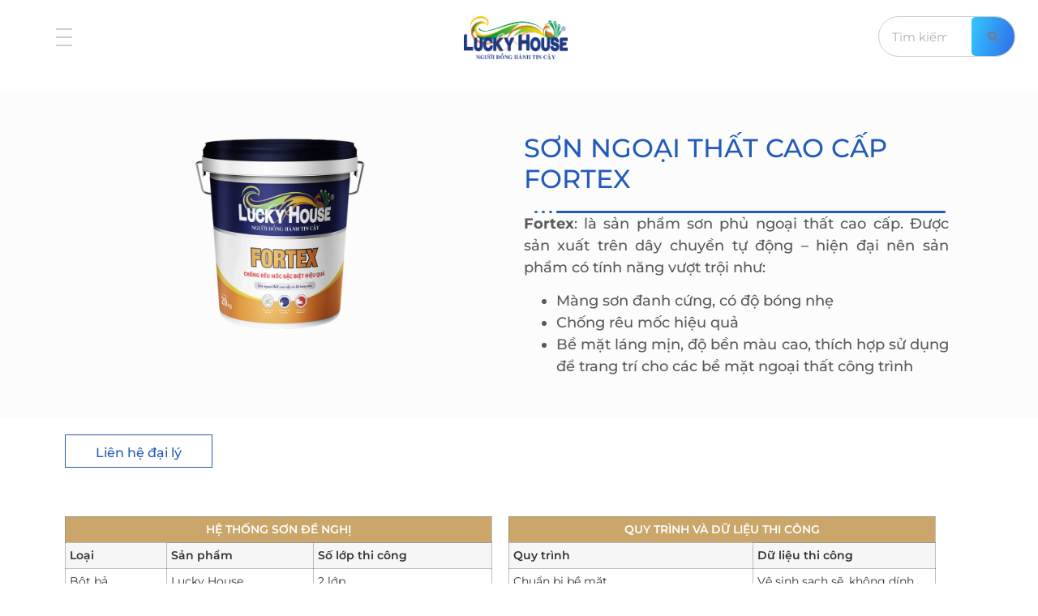

--- FILE ---
content_type: text/css
request_url: https://luckyhousegroup.com/wp-content/cache/min/1/wp-content/plugins/listdom/assets/css/personalized.css?ver=1769165795
body_size: 1620
content:
:root{--listdom-main-gbg1:#33c6ff;--listdom-gap-tiny:1px;--listdom-gap-small:2px;--listdom-gap-compact:4px;--listdom-gap:8px;--listdom-gap-wide:16px;--listdom-gap-large:32px;--listdom-gap-huge:64px;--listdom-primary-button-bg:#33c6ff;--listdom-primary-button-bg-2:#306be6;--listdom-primary-button-text:#ffffff;--listdom-primary-button-hover-bg:#306be6;--listdom-primary-button-hover-bg-2:#306be6;--listdom-primary-button-hover-text:#ffffff;--listdom-primary-button-padding:6px 20px 6px 20px;--listdom-primary-button-border:0px 0px 0px 0px;--listdom-primary-button-border-style:none;--listdom-primary-button-border-color:none;--listdom-primary-button-border-hover:0px 0px 0px 0px;--listdom-primary-button-border-hover-style:none;--listdom-primary-button-border-hover-color:none;--listdom-primary-button-border-radius:5px;--listdom-primary-button-hover-border-radius:5px;--listdom-primary-button-font-family:inherit;--listdom-primary-button-font-weight:inherit;--listdom-primary-button-text-align:center;--listdom-primary-button-font-size:15px;--listdom-primary-button-line-height:32px;--listdom-search-button-bg:#33c6ff;--listdom-search-button-bg-2:#306be6;--listdom-search-button-text:#ffffff;--listdom-search-button-hover-bg:#306be6;--listdom-search-button-hover-bg-2:#306be6;--listdom-search-button-hover-text:#ffffff;--listdom-search-button-padding:9px 20px 9px 20px;--listdom-search-button-border:0px 0px 0px 0px;--listdom-search-button-border-style:none;--listdom-search-button-border-color:none;--listdom-search-button-border-hover:0px 0px 0px 0px;--listdom-search-button-border-hover-style:none;--listdom-search-button-border-hover-color:none;--listdom-search-button-border-radius:5px;--listdom-search-button-hover-border-radius:5px;--listdom-search-button-font-family:inherit;--listdom-search-button-font-weight:inherit;--listdom-search-button-text-align:center;--listdom-search-button-font-size:15px;--listdom-search-button-line-height:32px;--listdom-pagination-button-bg:#e6f7ff;--listdom-pagination-button-bg-2:#e6f7ff;--listdom-pagination-button-text:#0ab0fe;--listdom-pagination-button-hover-bg:#306be6;--listdom-pagination-button-hover-bg-2:#306be6;--listdom-pagination-button-hover-text:#fff;--listdom-pagination-button-padding:6px 20px 6px 20px;--listdom-pagination-button-border:1px 1px 1px 1px;--listdom-pagination-button-border-style:solid;--listdom-pagination-button-border-color:#bceaff;--listdom-pagination-button-border-hover:1px 1px 1px 1px;--listdom-pagination-button-border-hover-style:solid;--listdom-pagination-button-border-hover-color:#bceaff;--listdom-pagination-button-border-radius:4px;--listdom-pagination-button-hover-border-radius:4px;--listdom-pagination-button-font-family:inherit;--listdom-pagination-button-font-weight:inherit;--listdom-pagination-button-text-align:center;--listdom-pagination-button-font-size:15px;--listdom-pagination-button-line-height:32px;--listdom-secondary-button-bg:#e6f7ff;--listdom-secondary-button-bg-2:#e6f7ff;--listdom-secondary-button-text:#0ab0fe;--listdom-secondary-button-hover-bg:#306be6;--listdom-secondary-button-hover-bg-2:#306be6;--listdom-secondary-button-hover-text:#fff;--listdom-secondary-button-padding:6px 20px 6px 20px;--listdom-secondary-button-border:1px 1px 1px 1px;--listdom-secondary-button-border-style:solid;--listdom-secondary-button-border-color:#bceaff;--listdom-secondary-button-border-hover:1px 1px 1px 1px;--listdom-secondary-button-border-hover-style:solid;--listdom-secondary-button-border-hover-color:#bceaff;--listdom-secondary-button-border-radius:4px;--listdom-secondary-button-hover-border-radius:4px;--listdom-secondary-button-font-family:inherit;--listdom-secondary-button-font-weight:inherit;--listdom-secondary-button-text-align:center;--listdom-secondary-button-font-size:15px;--listdom-secondary-button-line-height:32px;--listdom-solid-button-bg:#33c6ff;--listdom-solid-button-bg-2:#33c6ff;--listdom-solid-button-text:#fff;--listdom-solid-button-hover-bg:#29a6e1;--listdom-solid-button-hover-bg-2:#29a6e1;--listdom-solid-button-hover-text:#eee;--listdom-solid-button-padding:6px 20px 6px 20px;--listdom-solid-button-border:0px 0px 0px 0px;--listdom-solid-button-border-style:none;--listdom-solid-button-border-color:transparent;--listdom-solid-button-border-hover:0px 0px 0px 0px;--listdom-solid-button-border-hover-style:none;--listdom-solid-button-border-hover-color:transparent;--listdom-solid-button-border-radius:4px;--listdom-solid-button-hover-border-radius:4px;--listdom-solid-button-font-family:inherit;--listdom-solid-button-font-weight:inherit;--listdom-solid-button-text-align:center;--listdom-solid-button-font-size:15px;--listdom-solid-button-line-height:32px;--listdom-form-input-bg-color:#ffffff;--listdom-form-input-text-color:#000000;--listdom-form-input-border-width:1px 1px 1px 1px;--listdom-form-input-border-style:solid;--listdom-form-input-border-color:#D8D8D8;--listdom-form-input-placeholder-text-color:#a4a8b5;--listdom-form-input-focus-border-width:1px 1px 1px 1px;--listdom-form-input-focus-border-style:solid;--listdom-form-input-focus-border-color:#306be6;--listdom-form-input-focus-bg-color:#ffffff;--listdom-form-input-radius:10px;--listdom-form-input-focus-radius:10px;--listdom-form-input-font-family:inherit;--listdom-form-input-font-weight:inherit;--listdom-form-input-text-align:inherit;--listdom-form-input-font-size:12px;--listdom-form-input-line-height:26px;--listdom-search-form-bg-color:#ffffff;--listdom-search-form-input-bg-color:#ffffff;--listdom-search-form-input-text-color:#000000;--listdom-search-form-input-border-width:1px 1px 1px 1px;--listdom-search-form-input-border-style:solid;--listdom-search-form-input-border-color:#D8D8D8;--listdom-search-form-input-placeholder-text-color:#a4a8b5;--listdom-search-form-input-focus-border-width:1px 1px 1px 1px;--listdom-search-form-input-focus-border-style:solid;--listdom-search-form-input-focus-border-color:#306be6;--listdom-search-form-input-focus-bg-color:#ffffff;--listdom-search-form-input-radius:10px;--listdom-search-form-input-focus-radius:10px;--listdom-search-form-input-icons-color:#33c6ff;--listdom-search-form-input-font-family:inherit;--listdom-search-form-input-font-weight:inherit;--listdom-search-form-input-text-align:inherit;--listdom-search-form-input-font-size:12px;--listdom-search-form-input-line-height:26px;--listdom-cloud-widget-bg-color:#dadadb;--listdom-cloud-widget-text-color:#3b3b3b;--listdom-cloud-widget-hover-bg-color:#dadadb;--listdom-cloud-widget-text-hover-color:#33c6ff;--listdom-cloud-widget-border:0px 0px 0px 0px;--listdom-cloud-widget-padding:5px 10px 5px 10px;--listdom-cloud-widget-border-style:none;--listdom-cloud-widget-border-color:#ececec;--listdom-cloud-widget-border-hover:0px 0px 0px 0px;--listdom-cloud-widget-padding-hover:5px 10px 5px 10px;--listdom-cloud-widget-border-hover-style:none;--listdom-cloud-widget-border-hover-color:#ececec;--listdom-cloud-widget-border-radius:27px;--listdom-cloud-widget-hover-border-radius:27px;--listdom-cloud-widget-font-family:inherit;--listdom-cloud-widget-font-weight:inherit;--listdom-cloud-widget-text-align:inherit;--listdom-cloud-widget-font-size:13px;--listdom-cloud-widget-line-height:26px;--listdom-terms-widget-bg-color:transparent;--listdom-terms-widget-text-color:#8d919c;--listdom-terms-widget-hover-bg-color:transparent;--listdom-terms-widget-text-hover-color:#33c6ff;--listdom-terms-widget-border:0px 0px 0px 0px;--listdom-terms-widget-padding:2px 2px 2px 2px;--listdom-terms-widget-border-style:none;--listdom-terms-widget-border-color:#ececec;--listdom-terms-widget-border-hover:0px 0px 0px 0px;--listdom-terms-widget-padding-hover:2px 2px 2px 2px;--listdom-terms-widget-border-hover-style:none;--listdom-terms-widget-border-hover-color:#ececec;--listdom-terms-widget-border-radius:5px;--listdom-terms-widget-hover-border-radius:5px;--listdom-terms-widget-font-family:inherit;--listdom-terms-widget-font-weight:inherit;--listdom-terms-widget-text-align:inherit;--listdom-terms-widget-font-size:13px;--listdom-terms-widget-line-height:26px;--listdom-dashboard-container-bg:#0ab0fe;--listdom-dashboard-bg:#0ab0fe;--listdom-dashboard-text:#fff;--listdom-dashboard-icon:#fff;--listdom-dashboard-hover-bg:#24b7ff;--listdom-dashboard-hover-text:#fff;--listdom-dashboard-border:1px 1px 1px 1px;--listdom-dashboard-border-style:solid;--listdom-dashboard-border-color:#0ab0fe;--listdom-dashboard-border-hover:1px 1px 1px 1px;--listdom-dashboard-border-hover-style:solid;--listdom-dashboard-border-hover-color:#ffffff29;--listdom-dashboard-border-radius:10px;--listdom-dashboard-hover-border-radius:10px;--listdom-dashboard-font-family:inherit;--listdom-dashboard-font-weight:inherit;--listdom-dashboard-text-align:inherit;--listdom-dashboard-font-size:14px;--listdom-dashboard-line-height:26px;--listdom-auth-form-box-bg:transparent;--listdom-auth-form-box-padding:0px 0px 0px 0px;--listdom-auth-form-box-border:0px 0px 0px 0px;--listdom-auth-form-box-border-style:none;--listdom-auth-form-box-border-color:transparent;--listdom-auth-form-box-border-radius:0px;--listdom-auth-form-label-color:#000000;--listdom-auth-form-label-font-family:inherit;--listdom-auth-form-label-font-weight:inherit;--listdom-auth-form-label-text-align:left;--listdom-auth-form-label-font-size:12px;--listdom-auth-form-label-line-height:26px;--listdom-auth-form-tabs-normal-bg1:#ffffff;--listdom-auth-form-tabs-normal-bg2:#ffffff;--listdom-auth-form-tabs-normal-text:#306be6;--listdom-auth-form-tabs-normal-border:1px 1px 1px 1px;--listdom-auth-form-tabs-normal-border-style:solid;--listdom-auth-form-tabs-normal-border-color:#306be6;--listdom-auth-form-tabs-normal-border-radius:4px;--listdom-auth-form-tabs-normal-padding:0px 16px 0px 16px;--listdom-auth-form-tabs-normal-font-family:inherit;--listdom-auth-form-tabs-normal-font-weight:400;--listdom-auth-form-tabs-normal-text-align:center;--listdom-auth-form-tabs-normal-font-size:14px;--listdom-auth-form-tabs-normal-line-height:38px;--listdom-auth-form-tabs-hover-bg1:#306be6;--listdom-auth-form-tabs-hover-bg2:#306be6;--listdom-auth-form-tabs-hover-text:#ffffff;--listdom-auth-form-tabs-hover-border:1px 1px 1px 1px;--listdom-auth-form-tabs-hover-border-style:solid;--listdom-auth-form-tabs-hover-border-color:#306be6;--listdom-auth-form-tabs-hover-border-radius:4px;--listdom-auth-form-tabs-hover-padding:0px 16px 0px 16px;--listdom-auth-form-tabs-hover-font-family:inherit;--listdom-auth-form-tabs-hover-font-weight:400;--listdom-auth-form-tabs-hover-text-align:center;--listdom-auth-form-tabs-hover-font-size:14px;--listdom-auth-form-tabs-hover-line-height:38px;--listdom-auth-form-tabs-active-bg1:#33c6ff;--listdom-auth-form-tabs-active-bg2:#306be6;--listdom-auth-form-tabs-active-text:#ffffff;--listdom-auth-form-tabs-active-border:0px 0px 0px 0px;--listdom-auth-form-tabs-active-border-style:none;--listdom-auth-form-tabs-active-border-color:inherit;--listdom-auth-form-tabs-active-border-radius:4px;--listdom-auth-form-tabs-active-padding:0px 16px 0px 16px;--listdom-auth-form-tabs-active-font-family:inherit;--listdom-auth-form-tabs-active-font-weight:400;--listdom-auth-form-tabs-active-text-align:center;--listdom-auth-form-tabs-active-font-size:14px;--listdom-auth-form-tabs-active-line-height:38px;--listdom-masonry-tabs-bg:#fff;--listdom-masonry-tabs-text:#0ab0fe;--listdom-masonry-tabs-hover-bg:#0ab0fe;--listdom-masonry-tabs-hover-text:#fff;--listdom-masonry-tabs-border:0px 0px 0px 0px;--listdom-masonry-tabs-border-style:none;--listdom-masonry-tabs-border-color:inherit;--listdom-masonry-tabs-border-hover:0px 0px 0px 0px;--listdom-masonry-tabs-border-hover-style:none;--listdom-masonry-tabs-border-hover-color:inherit;--listdom-masonry-tabs-border-radius:5px;--listdom-masonry-tabs-hover-border-radius:5px;--listdom-slider-arrows-icon-color:#33c6ff;--listdom-reviews-tabs-bg:#fff;--listdom-reviews-tabs-text:#0ab0fe;--listdom-reviews-tabs-hover-bg:#0ab0fe;--listdom-reviews-tabs-hover-text:#fff;--listdom-reviews-tabs-border:0px 0px 0px 0px;--listdom-reviews-tabs-border-style:none;--listdom-reviews-tabs-border-color:inherit;--listdom-reviews-tabs-border-hover:0px 0px 0px 0px;--listdom-reviews-tabs-border-hover-style:none;--listdom-reviews-tabs-border-hover-color:inherit;--listdom-reviews-tabs-border-radius:5px;--listdom-reviews-tabs-hover-border-radius:5px;--listdom-features-icons-bg-color:#e6f7ff;--listdom-features-icons-text-color:#0ab0fe;--listdom-price-bg-color:#0ab0fe;--listdom-price-text-color:#e6f7ff;--listdom-price-hover-bg-color:#0ab0fe;--listdom-price-text-hover-color:#e6f7ff;--listdom-price-border:0px 0px 0px 0px;--listdom-price-padding:6px 20px 6px 20px;--listdom-price-border-style:none;--listdom-price-border-color:#fff;--listdom-price-border-hover:0px 0px 0px 0px;--listdom-price-padding-hover:6px 20px 6px 20px;--listdom-price-border-hover-style:none;--listdom-price-border-hover-color:#fff;--listdom-price-border-radius:27px;--listdom-price-hover-border-radius:27px;--listdom-price-font-family:inherit;--listdom-price-font-weight:inherit;--listdom-price-text-align:inherit;--listdom-price-font-size:16px;--listdom-price-line-height:25px;--listdom-single-ic:#33bdfc;--listdom-single-ic2:#2b93ff;--listdom-single-sc:#fecc39;--listdom-single-ac:#a4a8b5;--listdom-single-sb-bg:#000000;--listdom-single-sb-c:#ffffff;--listdom-profile-container-bg:#fff;--listdom-profile-border:0px 0px 0px 0px;--listdom-profile-border-style:none;--listdom-profile-border-color:#fff;--listdom-profile-border-radius:5px;--listdom-profile-padding:30px 30px 30px 30px;--listdom-profile-title-text-color:#000;--listdom-profile-title-font-family:"Poppins", Arial, monospace;--listdom-profile-title-font-weight:500;--listdom-profile-title-text-align:inherit;--listdom-profile-title-font-size:23px;--listdom-profile-title-line-height:32px;--listdom-profile-name-text-color:#000;--listdom-profile-name-font-family:"Poppins", Arial, monospace;--listdom-profile-name-font-weight:500;--listdom-profile-name-text-align:inherit;--listdom-profile-name-font-size:23px;--listdom-profile-name-line-height:26px;--listdom-profile-job-title-text-color:#000;--listdom-profile-job-title-font-family:"Poppins", Arial, monospace;--listdom-profile-job-title-font-weight:400;--listdom-profile-job-title-text-align:inherit;--listdom-profile-job-title-font-size:16px;--listdom-profile-job-title-line-height:inheritpx;--listdom-profile-count-text-color:#7E8086;--listdom-profile-count-icon-color:#0AB0FE;--listdom-profile-count-font-family:"Poppins", Arial, monospace;--listdom-profile-count-font-weight:500;--listdom-profile-count-text-align:inherit;--listdom-profile-count-font-size:16px;--listdom-profile-count-line-height:32px;--listdom-profile-contact-info-text-color:#333;--listdom-profile-contact-info-icon-color:#000;--listdom-profile-contact-info-socials-icon-color:#000;--listdom-profile-contact-info-font-family:"Poppins", Arial, monospace;--listdom-profile-contact-info-font-weight:400;--listdom-profile-contact-info-text-align:inherit;--listdom-profile-contact-info-font-size:16px;--listdom-profile-contact-info-line-height:32px;--listdom-profile-bio-text-color:#7E8086;--listdom-profile-bio-font-family:"Poppins", Arial, monospace;--listdom-profile-bio-font-weight:400;--listdom-profile-bio-text-align:inherit;--listdom-profile-bio-font-size:16px;--listdom-profile-bio-line-height:25px;--listdom-user-profile-container-bg:#fff;--listdom-user-profile-border:1px 1px 1px 1px;--listdom-user-profile-border-style:solid;--listdom-user-profile-border-color:#EEEEEE;--listdom-user-profile-border-radius:30px;--listdom-user-profile-padding:20px 20px 20px 20px;--listdom-user-profile-name-text-color:#000;--listdom-user-profile-name-font-family:"Poppins", Arial, monospace;--listdom-user-profile-name-font-weight:500;--listdom-user-profile-name-text-align:inherit;--listdom-user-profile-name-font-size:18px;--listdom-user-profile-name-line-height:25px;--listdom-user-profile-job-title-text-color:#666;--listdom-user-profile-job-title-font-family:"Poppins", Arial, monospace;--listdom-user-profile-job-title-font-weight:400;--listdom-user-profile-job-title-text-align:inherit;--listdom-user-profile-job-title-font-size:16px;--listdom-user-profile-job-title-line-height:25px;--listdom-user-profile-contact-info-icon-color:#333333;--listdom-user-profile-bio-text-color:#666;--listdom-user-profile-bio-font-family:"Poppins", Arial, monospace;--listdom-user-profile-bio-font-weight:400;--listdom-user-profile-bio-text-align:justify;--listdom-user-profile-bio-font-size:14px;--listdom-user-profile-bio-line-height:25px;--listdom-home-breadcrumb-text-color:#0ab0fe;--listdom-home-breadcrumb-icon-gap:6px;--listdom-home-breadcrumb-icon-color:#0ab0fe;--listdom-home-breadcrumb-font-family:"Poppins", Arial, monospace;--listdom-home-breadcrumb-font-weight:inherit;--listdom-home-breadcrumb-text-align:inherit;--listdom-home-breadcrumb-font-size:16px;--listdom-home-breadcrumb-line-height:25px;--listdom-taxonomy-breadcrumb-text-color:#0ab0fe;--listdom-taxonomy-breadcrumb-font-family:"Poppins", Arial, monospace;--listdom-taxonomy-breadcrumb-font-weight:inherit;--listdom-taxonomy-breadcrumb-text-align:inherit;--listdom-taxonomy-breadcrumb-font-size:16px;--listdom-taxonomy-breadcrumb-line-height:25px;--listdom-current-breadcrumb-text-color:#444;--listdom-current-breadcrumb-font-family:"Poppins", Arial, monospace;--listdom-current-breadcrumb-font-weight:600;--listdom-current-breadcrumb-text-align:inherit;--listdom-current-breadcrumb-font-size:16px;--listdom-current-breadcrumb-line-height:25px;--listdom-separator-breadcrumb-text-color:#999}.lsd-color-m-txt{color:#33c6ff!important}.lsd-color-m-bg{background-color:#33c6ff}.lsd-color-m-brd{border-color:#33c6ff!important}.lsd-font-m{font-family:"Poppins",Arial,monospace}

--- FILE ---
content_type: text/css
request_url: https://luckyhousegroup.com/wp-content/uploads/elementor/css/post-6.css?ver=1769165796
body_size: 164
content:
.elementor-kit-6{--e-global-color-primary:#6EC1E4;--e-global-color-secondary:#54595F;--e-global-color-text:#7A7A7A;--e-global-color-accent:#61CE70;--e-global-typography-primary-font-family:"Roboto";--e-global-typography-primary-font-weight:600;--e-global-typography-secondary-font-family:"Averta font";--e-global-typography-secondary-font-weight:400;--e-global-typography-text-font-family:"Averta font";--e-global-typography-text-font-weight:400;--e-global-typography-accent-font-family:"Averta font";--e-global-typography-accent-font-weight:500;font-family:"Averta font", Sans-serif;}.elementor-kit-6 e-page-transition{background-color:#FFBC7D;}.elementor-kit-6 a{font-family:"Averta font", Sans-serif;}.elementor-kit-6 a:hover{color:#FF9200;}.elementor-kit-6 h1{font-family:"Averta font", Sans-serif;}.elementor-kit-6 h2{color:#FF9200;font-family:"Averta font", Sans-serif;}.elementor-kit-6 h3{font-family:"Averta font", Sans-serif;}.elementor-kit-6 h4{font-family:"Averta font", Sans-serif;}.elementor-kit-6 h5{font-family:"Averta font", Sans-serif;}.elementor-kit-6 h6{font-family:"Averta font", Sans-serif;}.elementor-section.elementor-section-boxed > .elementor-container{max-width:1140px;}.e-con{--container-max-width:1140px;}.elementor-widget:not(:last-child){margin-block-end:20px;}.elementor-element{--widgets-spacing:20px 20px;--widgets-spacing-row:20px;--widgets-spacing-column:20px;}{}h1.entry-title{display:var(--page-title-display);}.site-header .site-branding{flex-direction:column;align-items:stretch;}.site-header{padding-inline-end:0px;padding-inline-start:0px;}.site-footer .site-branding{flex-direction:column;align-items:stretch;}@media(max-width:1024px){.elementor-section.elementor-section-boxed > .elementor-container{max-width:1024px;}.e-con{--container-max-width:1024px;}}@media(max-width:767px){.elementor-section.elementor-section-boxed > .elementor-container{max-width:412px;}.e-con{--container-max-width:412px;}}
/* Start Custom Fonts CSS */@font-face {
	font-family: 'Averta font';
	font-style: normal;
	font-weight: normal;
	font-display: auto;
	src: url('https://luckyhousegroup.com/wp-content/uploads/2025/03/Averta.woff') format('woff');
}
@font-face {
	font-family: 'Averta font';
	font-style: normal;
	font-weight: bold;
	font-display: auto;
	src: url('https://luckyhousegroup.com/wp-content/uploads/2025/03/Averta-Bold.woff') format('woff');
}
@font-face {
	font-family: 'Averta font';
	font-style: normal;
	font-weight: bold;
	font-display: auto;
	src: url('https://luckyhousegroup.com/wp-content/uploads/2025/03/Averta-Semibold.woff') format('woff');
}
/* End Custom Fonts CSS */

--- FILE ---
content_type: text/css
request_url: https://luckyhousegroup.com/wp-content/uploads/elementor/css/post-1884.css?ver=1769165849
body_size: 1898
content:
.elementor-1884 .elementor-element.elementor-element-e28bc09{--display:flex;--flex-direction:row;--container-widget-width:calc( ( 1 - var( --container-widget-flex-grow ) ) * 100% );--container-widget-height:100%;--container-widget-flex-grow:1;--container-widget-align-self:stretch;--flex-wrap-mobile:wrap;--align-items:stretch;--gap:10px 10px;--row-gap:10px;--column-gap:10px;--margin-top:20px;--margin-bottom:0px;--margin-left:0px;--margin-right:0px;overflow:visible;}.elementor-1884 .elementor-element.elementor-element-e28bc09:not(.elementor-motion-effects-element-type-background), .elementor-1884 .elementor-element.elementor-element-e28bc09 > .elementor-motion-effects-container > .elementor-motion-effects-layer{background-color:#FCFCFC;}.elementor-1884 .elementor-element.elementor-element-e28bc09::before{filter:brightness( 100% ) contrast( 100% ) saturate( 100% ) blur( 0px ) hue-rotate( 0deg );}.elementor-1884 .elementor-element.elementor-element-c77adac{--display:flex;--justify-content:center;overflow:visible;}.elementor-widget-image .widget-image-caption{color:var( --e-global-color-text );font-family:var( --e-global-typography-text-font-family ), Sans-serif;font-weight:var( --e-global-typography-text-font-weight );}.elementor-1884 .elementor-element.elementor-element-54ef889{text-align:center;}.elementor-1884 .elementor-element.elementor-element-54ef889 img{width:60%;}.elementor-1884 .elementor-element.elementor-element-e82b447{--display:flex;--justify-content:center;--gap:10px 10px;--row-gap:10px;--column-gap:10px;--overlay-opacity:0.5;--padding-top:40px;--padding-bottom:40px;--padding-left:40px;--padding-right:40px;overflow:visible;}.elementor-1884 .elementor-element.elementor-element-e82b447:not(.elementor-motion-effects-element-type-background), .elementor-1884 .elementor-element.elementor-element-e82b447 > .elementor-motion-effects-container > .elementor-motion-effects-layer{background-color:#FFFFFF00;}.elementor-1884 .elementor-element.elementor-element-e82b447::before, .elementor-1884 .elementor-element.elementor-element-e82b447 > .elementor-background-video-container::before, .elementor-1884 .elementor-element.elementor-element-e82b447 > .e-con-inner > .elementor-background-video-container::before, .elementor-1884 .elementor-element.elementor-element-e82b447 > .elementor-background-slideshow::before, .elementor-1884 .elementor-element.elementor-element-e82b447 > .e-con-inner > .elementor-background-slideshow::before, .elementor-1884 .elementor-element.elementor-element-e82b447 > .elementor-motion-effects-container > .elementor-motion-effects-layer::before{--background-overlay:'';}.elementor-1884 .elementor-element.elementor-element-87eee1a .elementskit-section-title-wraper .elementskit-section-title{color:#225BB9;font-family:"Montserrat", Sans-serif;text-transform:uppercase;}.elementor-1884 .elementor-element.elementor-element-87eee1a .elementskit-section-title-wraper .elementskit-section-title > span{color:#000000;}.elementor-1884 .elementor-element.elementor-element-87eee1a .elementskit-section-title-wraper .elementskit-section-title:hover > span{color:#000000;}.elementor-1884 .elementor-element.elementor-element-87eee1a .elementskit-section-title-wraper .elementskit-border-divider{width:480px;background:linear-gradient(90deg, #225BB9 0%, #225BB9 100%);}.elementor-1884 .elementor-element.elementor-element-87eee1a .elementskit-section-title-wraper .elementskit-border-divider.elementskit-style-long{width:480px;height:3px;color:#225BB9;}.elementor-1884 .elementor-element.elementor-element-87eee1a .elementskit-section-title-wraper .elementskit-border-star{width:480px;height:3px;color:#225BB9;}.elementor-1884 .elementor-element.elementor-element-87eee1a .elementskit-section-title-wraper .elementskit-border-divider, .elementor-1884 .elementor-element.elementor-element-87eee1a .elementskit-border-divider::before{height:3px;}.elementor-1884 .elementor-element.elementor-element-87eee1a .elementskit-section-title-wraper .elementskit-border-divider:before{background-color:#225BB9;color:#225BB9;}.elementor-1884 .elementor-element.elementor-element-87eee1a .elementskit-section-title-wraper .elementskit-border-star:after{background-color:#225BB9;}.elementor-widget-text-editor{font-family:var( --e-global-typography-text-font-family ), Sans-serif;font-weight:var( --e-global-typography-text-font-weight );color:var( --e-global-color-text );}.elementor-widget-text-editor.elementor-drop-cap-view-stacked .elementor-drop-cap{background-color:var( --e-global-color-primary );}.elementor-widget-text-editor.elementor-drop-cap-view-framed .elementor-drop-cap, .elementor-widget-text-editor.elementor-drop-cap-view-default .elementor-drop-cap{color:var( --e-global-color-primary );border-color:var( --e-global-color-primary );}.elementor-1884 .elementor-element.elementor-element-4aeda3b{text-align:justify;font-family:"Montserrat", Sans-serif;font-size:18px;font-weight:500;color:#5A5A5A;}.elementor-1884 .elementor-element.elementor-element-7f8e814{--display:flex;--flex-direction:row;--container-widget-width:calc( ( 1 - var( --container-widget-flex-grow ) ) * 100% );--container-widget-height:100%;--container-widget-flex-grow:1;--container-widget-align-self:stretch;--flex-wrap-mobile:wrap;--align-items:stretch;--gap:0px 0px;--row-gap:0px;--column-gap:0px;overflow:visible;}.elementor-1884 .elementor-element.elementor-element-340790f{--display:flex;overflow:visible;}.elementor-widget-ucaddon_blox_btn_group .blox_btn_group a{font-family:var( --e-global-typography-text-font-family ), Sans-serif;font-weight:var( --e-global-typography-text-font-weight );}.elementor-1884 .elementor-element.elementor-element-e6a6855 .blox_btn_group .elementor-repeater-item-26a605b{color:#225BB9 !important;background-color:#225BB900 !important;border-color:#225BB9 !important;}.elementor-1884 .elementor-element.elementor-element-e6a6855 .blox_btn_group .elementor-repeater-item-26a605b svg{fill:#225BB9 !important;}.elementor-1884 .elementor-element.elementor-element-e6a6855 .blox_btn_group .elementor-repeater-item-26a605b:hover{color:#ffffff !important;background-color:#4873BB !important;border-color:#4873BB !important;}.elementor-1884 .elementor-element.elementor-element-e6a6855 .blox_btn_group .elementor-repeater-item-26a605b:hover svg{fill:#ffffff !important;}.elementor-1884 .elementor-element.elementor-element-e6a6855 .blox_btn_group{gap:15px;grid-template-columns:repeat(2, minmax(0, 1fr));}.elementor-1884 .elementor-element.elementor-element-e6a6855 .blox_btn_group a{border-radius:0px 0px 0px 0px;padding:5px 0px 5px 0px;border-style:solid;border-width:1px 1px 1px 1px;font-family:"Montserrat", Sans-serif;font-weight:500;color:#ffffff;background-color:#313131;}.elementor-1884 .elementor-element.elementor-element-e6a6855 a{text-align:center;}.elementor-1884 .elementor-element.elementor-element-e6a6855 .blox_btn_group_inner{gap:10px;}.elementor-1884 .elementor-element.elementor-element-92f5b12{--display:flex;--flex-direction:row;--container-widget-width:calc( ( 1 - var( --container-widget-flex-grow ) ) * 100% );--container-widget-height:100%;--container-widget-flex-grow:1;--container-widget-align-self:stretch;--flex-wrap-mobile:wrap;--align-items:stretch;--gap:0px 0px;--row-gap:0px;--column-gap:0px;--margin-top:20px;--margin-bottom:40px;--margin-left:0px;--margin-right:0px;overflow:visible;}.elementor-1884 .elementor-element.elementor-element-f7dbe2e{--display:flex;overflow:visible;}.elementor-1884 .elementor-element.elementor-element-0006448 .elementor-repeater-item-a5d0471 .htmega-pricing-table__head-column-cell-area:before{left:0px;height:10px;width:10px;}.elementor-1884 .elementor-element.elementor-element-0006448 .elementor-repeater-item-6dbb417 .htmega-pricing-table__head-row-cell-area:before{left:0px;height:10px;width:10px;}
                        .elementor-1884 .elementor-element.elementor-element-0006448 .elementor-repeater-item-17f4a3c.htmega-pricing-row-cell .htmega-pricing-table__head-row-cell-area span.table-row-title,
                        .elementor-1884 .elementor-element.elementor-element-0006448 .elementor-repeater-item-17f4a3c.htmega-pricing-row-cell .htmega-pricing-table__head-row-cell-area.htmega-button a.htb-btn
                    {font-weight:600;}.elementor-1884 .elementor-element.elementor-element-0006448 .elementor-repeater-item-17f4a3c .htmega-pricing-table__head-row-cell-area:before{left:0px;height:10px;width:10px;}
                        .elementor-1884 .elementor-element.elementor-element-0006448 .elementor-repeater-item-679d743.htmega-pricing-row-cell .htmega-pricing-table__head-row-cell-area span.table-row-title,
                        .elementor-1884 .elementor-element.elementor-element-0006448 .elementor-repeater-item-679d743.htmega-pricing-row-cell .htmega-pricing-table__head-row-cell-area.htmega-button a.htb-btn
                    {font-weight:600;}.elementor-1884 .elementor-element.elementor-element-0006448 .elementor-repeater-item-679d743 .htmega-pricing-table__head-row-cell-area:before{left:0px;height:10px;width:10px;}
                        .elementor-1884 .elementor-element.elementor-element-0006448 .elementor-repeater-item-5d512a2.htmega-pricing-row-cell .htmega-pricing-table__head-row-cell-area span.table-row-title,
                        .elementor-1884 .elementor-element.elementor-element-0006448 .elementor-repeater-item-5d512a2.htmega-pricing-row-cell .htmega-pricing-table__head-row-cell-area.htmega-button a.htb-btn
                    {font-weight:600;}.elementor-1884 .elementor-element.elementor-element-0006448 .elementor-repeater-item-5d512a2 .htmega-pricing-table__head-row-cell-area:before{left:0px;height:10px;width:10px;}.elementor-1884 .elementor-element.elementor-element-0006448 .elementor-repeater-item-faa71b9 .htmega-pricing-table__head-row-cell-area:before{left:0px;height:10px;width:10px;}.elementor-1884 .elementor-element.elementor-element-0006448 .elementor-repeater-item-397486e .htmega-pricing-table__head-row-cell-area:before{left:0px;height:10px;width:10px;}.elementor-1884 .elementor-element.elementor-element-0006448 .elementor-repeater-item-dfd1025 .htmega-pricing-table__head-row-cell-area:before{left:0px;height:10px;width:10px;}.elementor-1884 .elementor-element.elementor-element-0006448 .elementor-repeater-item-ff77757 .htmega-pricing-table__head-row-cell-area:before{left:0px;height:10px;width:10px;}.elementor-1884 .elementor-element.elementor-element-0006448 .elementor-repeater-item-51377ae .htmega-pricing-table__head-row-cell-area:before{left:0px;height:10px;width:10px;}.elementor-1884 .elementor-element.elementor-element-0006448 .elementor-repeater-item-706c83b .htmega-pricing-table__head-row-cell-area:before{left:0px;height:10px;width:10px;}.elementor-1884 .elementor-element.elementor-element-0006448 .elementor-repeater-item-610a048 .htmega-pricing-table__head-row-cell-area:before{left:0px;height:10px;width:10px;}.elementor-1884 .elementor-element.elementor-element-0006448 .elementor-repeater-item-5253dc8 .htmega-pricing-table__head-row-cell-area:before{left:0px;height:10px;width:10px;}.elementor-1884 .elementor-element.elementor-element-0006448 .elementor-repeater-item-cc1a6bf .htmega-pricing-table__head-row-cell-area:before{left:0px;height:10px;width:10px;}.elementor-1884 .elementor-element.elementor-element-0006448 .elementor-repeater-item-5c16178 .htmega-pricing-table__head-row-cell-area:before{left:0px;height:10px;width:10px;}.elementor-1884 .elementor-element.elementor-element-0006448 .elementor-repeater-item-6cfa69f .htmega-pricing-table__head-row-cell-area:before{left:0px;height:10px;width:10px;}.elementor-1884 .elementor-element.elementor-element-0006448 .elementor-repeater-item-90329d4 .htmega-pricing-table__head-row-cell-area:before{left:0px;height:10px;width:10px;}.elementor-1884 .elementor-element.elementor-element-0006448 .htmega-pricing-list-view tbody tr td{vertical-align:baseline;font-family:"Montserrat", Sans-serif;padding:5px 5px 5px 5px;}.elementor-1884 .elementor-element.elementor-element-0006448 .htmega-pricing-list-view thead tr th{background-color:#CAA66A;color:#FFFFFF;font-family:"Montserrat", Sans-serif;font-weight:600;text-transform:uppercase;padding:5px 5px 5px 5px;}.elementor-1884 .elementor-element.elementor-element-25d4205{--display:flex;overflow:visible;}.elementor-1884 .elementor-element.elementor-element-2d448d9 .elementor-repeater-item-a5d0471 .htmega-pricing-table__head-column-cell-area:before{left:0px;height:10px;width:10px;}.elementor-1884 .elementor-element.elementor-element-2d448d9 .elementor-repeater-item-6dbb417 .htmega-pricing-table__head-row-cell-area:before{left:0px;height:10px;width:10px;}
                        .elementor-1884 .elementor-element.elementor-element-2d448d9 .elementor-repeater-item-17f4a3c.htmega-pricing-row-cell .htmega-pricing-table__head-row-cell-area span.table-row-title,
                        .elementor-1884 .elementor-element.elementor-element-2d448d9 .elementor-repeater-item-17f4a3c.htmega-pricing-row-cell .htmega-pricing-table__head-row-cell-area.htmega-button a.htb-btn
                    {font-weight:600;}.elementor-1884 .elementor-element.elementor-element-2d448d9 .elementor-repeater-item-17f4a3c .htmega-pricing-table__head-row-cell-area:before{left:0px;height:10px;width:10px;}
                        .elementor-1884 .elementor-element.elementor-element-2d448d9 .elementor-repeater-item-679d743.htmega-pricing-row-cell .htmega-pricing-table__head-row-cell-area span.table-row-title,
                        .elementor-1884 .elementor-element.elementor-element-2d448d9 .elementor-repeater-item-679d743.htmega-pricing-row-cell .htmega-pricing-table__head-row-cell-area.htmega-button a.htb-btn
                    {font-weight:600;}.elementor-1884 .elementor-element.elementor-element-2d448d9 .elementor-repeater-item-679d743 .htmega-pricing-table__head-row-cell-area:before{left:0px;height:10px;width:10px;}.elementor-1884 .elementor-element.elementor-element-2d448d9 .elementor-repeater-item-d8e542b .htmega-pricing-table__head-row-cell-area:before{left:0px;height:10px;width:10px;}.elementor-1884 .elementor-element.elementor-element-2d448d9 .elementor-repeater-item-21e80c3 .htmega-pricing-table__head-row-cell-area:before{left:0px;height:10px;width:10px;}.elementor-1884 .elementor-element.elementor-element-2d448d9 .elementor-repeater-item-a54acef .htmega-pricing-table__head-row-cell-area:before{left:0px;height:10px;width:10px;}.elementor-1884 .elementor-element.elementor-element-2d448d9 .elementor-repeater-item-231246b .htmega-pricing-table__head-row-cell-area:before{left:0px;height:10px;width:10px;}.elementor-1884 .elementor-element.elementor-element-2d448d9 .elementor-repeater-item-b725ba9 .htmega-pricing-table__head-row-cell-area:before{left:0px;height:10px;width:10px;}.elementor-1884 .elementor-element.elementor-element-2d448d9 .elementor-repeater-item-d611328 .htmega-pricing-table__head-row-cell-area:before{left:0px;height:10px;width:10px;}.elementor-1884 .elementor-element.elementor-element-2d448d9 .elementor-repeater-item-67197d7 .htmega-pricing-table__head-row-cell-area:before{left:0px;height:10px;width:10px;}.elementor-1884 .elementor-element.elementor-element-2d448d9 .elementor-repeater-item-96c50fd .htmega-pricing-table__head-row-cell-area:before{left:0px;height:10px;width:10px;}.elementor-1884 .elementor-element.elementor-element-2d448d9 .elementor-repeater-item-4f49aae .htmega-pricing-table__head-row-cell-area:before{left:0px;height:10px;width:10px;}.elementor-1884 .elementor-element.elementor-element-2d448d9 .elementor-repeater-item-aaaf359 .htmega-pricing-table__head-row-cell-area:before{left:0px;height:10px;width:10px;}.elementor-1884 .elementor-element.elementor-element-2d448d9 .elementor-repeater-item-641cbc9 .htmega-pricing-table__head-row-cell-area:before{left:0px;height:10px;width:10px;}.elementor-1884 .elementor-element.elementor-element-2d448d9 .elementor-repeater-item-eb0903d .htmega-pricing-table__head-row-cell-area:before{left:0px;height:10px;width:10px;}.elementor-1884 .elementor-element.elementor-element-2d448d9 .elementor-repeater-item-e0a31eb .htmega-pricing-table__head-row-cell-area:before{left:0px;height:10px;width:10px;}.elementor-1884 .elementor-element.elementor-element-2d448d9 .elementor-repeater-item-2f118c0 .htmega-pricing-table__head-row-cell-area:before{left:0px;height:10px;width:10px;}.elementor-1884 .elementor-element.elementor-element-2d448d9 .elementor-repeater-item-ca665bc .htmega-pricing-table__head-row-cell-area:before{left:0px;height:10px;width:10px;}.elementor-1884 .elementor-element.elementor-element-2d448d9 .elementor-repeater-item-e964e17 .htmega-pricing-table__head-row-cell-area:before{left:0px;height:10px;width:10px;}.elementor-1884 .elementor-element.elementor-element-2d448d9 .elementor-repeater-item-388786d .htmega-pricing-table__head-row-cell-area:before{left:0px;height:10px;width:10px;}.elementor-1884 .elementor-element.elementor-element-2d448d9 .elementor-repeater-item-33ece12 .htmega-pricing-table__head-row-cell-area:before{left:0px;height:10px;width:10px;}.elementor-1884 .elementor-element.elementor-element-2d448d9 .elementor-repeater-item-98d354f .htmega-pricing-table__head-row-cell-area:before{left:0px;height:10px;width:10px;}.elementor-1884 .elementor-element.elementor-element-2d448d9 .elementor-repeater-item-33761eb .htmega-pricing-table__head-row-cell-area:before{left:0px;height:10px;width:10px;}.elementor-1884 .elementor-element.elementor-element-2d448d9 .elementor-repeater-item-9d20208 .htmega-pricing-table__head-row-cell-area:before{left:0px;height:10px;width:10px;}.elementor-1884 .elementor-element.elementor-element-2d448d9 .htmega-pricing-list-view tbody tr td{vertical-align:baseline;font-family:"Montserrat", Sans-serif;padding:5px 5px 5px 5px;}.elementor-1884 .elementor-element.elementor-element-2d448d9 .htmega-pricing-list-view thead tr th{background-color:#CAA66A;color:#FFFFFF;font-family:"Montserrat", Sans-serif;font-weight:600;text-transform:uppercase;padding:5px 5px 5px 5px;}.elementor-1884 .elementor-element.elementor-element-3ee07ac{overflow:visible;}.elementor-widget-heading .elementor-heading-title{font-family:var( --e-global-typography-primary-font-family ), Sans-serif;font-weight:var( --e-global-typography-primary-font-weight );color:var( --e-global-color-primary );}.elementor-1884 .elementor-element.elementor-element-c5cc946{text-align:center;}.elementor-1884 .elementor-element.elementor-element-c5cc946 .elementor-heading-title{font-family:"Montserrat", Sans-serif;font-size:20px;font-weight:600;text-transform:uppercase;color:#5A5A5A;}.elementor-widget-ucaddon_card_carousel .card_carousel_title{font-family:var( --e-global-typography-text-font-family ), Sans-serif;font-weight:var( --e-global-typography-text-font-weight );}.elementor-widget-ucaddon_card_carousel .card_carousel_text{font-family:var( --e-global-typography-text-font-family ), Sans-serif;font-weight:var( --e-global-typography-text-font-weight );}.elementor-widget-ucaddon_card_carousel .uc_more_btn{font-family:var( --e-global-typography-text-font-family ), Sans-serif;font-weight:var( --e-global-typography-text-font-weight );}.elementor-1884 .elementor-element.elementor-element-02d7661 .ue-carousel-item{text-align:center;background-color:#ffffff;border-radius:0px;border-style:solid;border-width:1px 1px 1px 1px;border-color:#dfdfdf;transform:scale(1,1);}.elementor-1884 .elementor-element.elementor-element-02d7661 .uc_classic_carousel_content{padding:20px 20px 20px 20px;min-height:0px;}.elementor-1884 .elementor-element.elementor-element-02d7661 .uc-active-item .ue-carousel-item{transform:scale(1,1);}.elementor-1884 .elementor-element.elementor-element-02d7661 .uc_classic_carousel_border{background-color:#000000;width:50px;height:3px;}.elementor-1884 .elementor-element.elementor-element-02d7661 .uc_classic_carousel_placeholder img{border-radius:0px;height:150px;object-fit:contain;}.elementor-1884 .elementor-element.elementor-element-02d7661 .uc_classic_carousel_placeholder{padding:5px 5px 5px 5px;}.elementor-1884 .elementor-element.elementor-element-02d7661 .ue-item-icon{width:60px;height:60px;font-size:20px;color:#ffffff;background-color:#6e6e6e;border-radius:100px 100px 100px 100px;margin-top:0px;}.elementor-1884 .elementor-element.elementor-element-02d7661 .ue-item-icon svg{fill:#ffffff;}.elementor-1884 .elementor-element.elementor-element-02d7661 .ue-item-icon-wrapper{justify-content:center;}.elementor-1884 .elementor-element.elementor-element-02d7661 .card_carousel_title{margin-top:0px;color:#000000;font-family:"Montserrat", Sans-serif;font-size:10px;font-weight:600;}.elementor-1884 .elementor-element.elementor-element-02d7661 .card_carousel_text{margin-top:10px;color:#8a8a8a;}.elementor-1884 .elementor-element.elementor-element-02d7661 .uc_more_btn{padding:10px 20px 10px 20px;border-radius:0px;background-color:#d3d3d3;color:#000000;margin-top:10px;}.elementor-1884 .elementor-element.elementor-element-02d7661 .uc_more_btn:hover{background-color:#000000;color:#ffffff;}.elementor-1884 .elementor-element.elementor-element-02d7661 .owl-nav .owl-prev{left:-30px;right:auto;}.elementor-1884 .elementor-element.elementor-element-02d7661 .owl-nav .owl-next{right:-30px;left:auto;}.elementor-1884 .elementor-element.elementor-element-02d7661 .owl-carousel .owl-nav .owl-next,.elementor-1884 .elementor-element.elementor-element-02d7661 .owl-carousel .owl-nav .owl-prev{top:120px;border-radius:100px;width:20px;height:20px;line-height:20px;font-size:12px;background-color:#ffffff;color:#000000;}.elementor-1884 .elementor-element.elementor-element-02d7661 .owl-carousel .owl-nav .owl-next:hover,.elementor-1884 .elementor-element.elementor-element-02d7661 .owl-carousel .owl-nav .owl-prev:hover{background-color:#000000;color:#ffffff;}.elementor-1884 .elementor-element.elementor-element-02d7661 .owl-dot{width:8px;height:8px;background-color:#c6c6c6;margin:0px 5px;}.elementor-1884 .elementor-element.elementor-element-02d7661 .owl-dot.active{background-color:#000000;}.elementor-1884 .elementor-element.elementor-element-02d7661 .owl-dots{margin-top:20px;}.elementor-1884 .elementor-element.elementor-element-709e085{text-align:center;}.elementor-1884 .elementor-element.elementor-element-709e085 .elementor-heading-title{font-family:"Montserrat", Sans-serif;font-size:20px;font-weight:600;text-transform:uppercase;color:#5A5A5A;}.elementor-1884 .elementor-element.elementor-element-b84b2d2 .ue-carousel-item{text-align:center;background-color:#ffffff;border-radius:0px;border-style:solid;border-width:1px 1px 1px 1px;border-color:#dfdfdf;transform:scale(1,1);}.elementor-1884 .elementor-element.elementor-element-b84b2d2 .uc_classic_carousel_content{padding:20px 20px 20px 20px;min-height:0px;}.elementor-1884 .elementor-element.elementor-element-b84b2d2 .uc-active-item .ue-carousel-item{transform:scale(1,1);}.elementor-1884 .elementor-element.elementor-element-b84b2d2 .uc_classic_carousel_border{background-color:#000000;width:50px;height:3px;}.elementor-1884 .elementor-element.elementor-element-b84b2d2 .uc_classic_carousel_placeholder img{border-radius:0px;height:150px;object-fit:contain;}.elementor-1884 .elementor-element.elementor-element-b84b2d2 .uc_classic_carousel_placeholder{padding:5px 5px 5px 5px;}.elementor-1884 .elementor-element.elementor-element-b84b2d2 .ue-item-icon{width:60px;height:60px;font-size:20px;color:#ffffff;background-color:#6e6e6e;border-radius:100px 100px 100px 100px;margin-top:0px;}.elementor-1884 .elementor-element.elementor-element-b84b2d2 .ue-item-icon svg{fill:#ffffff;}.elementor-1884 .elementor-element.elementor-element-b84b2d2 .ue-item-icon-wrapper{justify-content:center;}.elementor-1884 .elementor-element.elementor-element-b84b2d2 .card_carousel_title{margin-top:0px;color:#000000;font-family:"Montserrat", Sans-serif;font-size:10px;font-weight:600;text-transform:uppercase;}.elementor-1884 .elementor-element.elementor-element-b84b2d2 .card_carousel_text{margin-top:10px;color:#8a8a8a;}.elementor-1884 .elementor-element.elementor-element-b84b2d2 .uc_more_btn{padding:10px 20px 10px 20px;border-radius:0px;background-color:#d3d3d3;color:#000000;margin-top:10px;}.elementor-1884 .elementor-element.elementor-element-b84b2d2 .uc_more_btn:hover{background-color:#000000;color:#ffffff;}.elementor-1884 .elementor-element.elementor-element-b84b2d2 .owl-nav .owl-prev{left:-30px;right:auto;}.elementor-1884 .elementor-element.elementor-element-b84b2d2 .owl-nav .owl-next{right:-30px;left:auto;}.elementor-1884 .elementor-element.elementor-element-b84b2d2 .owl-carousel .owl-nav .owl-next,.elementor-1884 .elementor-element.elementor-element-b84b2d2 .owl-carousel .owl-nav .owl-prev{top:120px;border-radius:100px;width:20px;height:20px;line-height:20px;font-size:12px;background-color:#ffffff;color:#000000;}.elementor-1884 .elementor-element.elementor-element-b84b2d2 .owl-carousel .owl-nav .owl-next:hover,.elementor-1884 .elementor-element.elementor-element-b84b2d2 .owl-carousel .owl-nav .owl-prev:hover{background-color:#000000;color:#ffffff;}.elementor-1884 .elementor-element.elementor-element-b84b2d2 .owl-dot{width:8px;height:8px;background-color:#c6c6c6;margin:0px 5px;}.elementor-1884 .elementor-element.elementor-element-b84b2d2 .owl-dot.active{background-color:#000000;}.elementor-1884 .elementor-element.elementor-element-b84b2d2 .owl-dots{margin-top:20px;}@media(max-width:767px){.elementor-1884 .elementor-element.elementor-element-54ef889{text-align:center;}.elementor-1884 .elementor-element.elementor-element-54ef889 img{width:60%;}.elementor-1884 .elementor-element.elementor-element-e82b447{--padding-top:10px;--padding-bottom:10px;--padding-left:10px;--padding-right:10px;}.elementor-1884 .elementor-element.elementor-element-87eee1a .elementskit-section-title-wraper .elementskit-section-title{font-size:26px;}.elementor-1884 .elementor-element.elementor-element-7f8e814{--margin-top:-10px;--margin-bottom:0px;--margin-left:0px;--margin-right:0px;}.elementor-1884 .elementor-element.elementor-element-340790f{--padding-top:5px;--padding-bottom:5px;--padding-left:5px;--padding-right:5px;}.elementor-1884 .elementor-element.elementor-element-e6a6855 .blox_btn_group{gap:10px;}.elementor-1884 .elementor-element.elementor-element-e6a6855 .blox_btn_group a{border-radius:0px 0px 0px 0px;padding:2px 2px 2px 2px;}.elementor-1884 .elementor-element.elementor-element-92f5b12{--margin-top:0px;--margin-bottom:0px;--margin-left:0px;--margin-right:0px;}}@media(min-width:768px){.elementor-1884 .elementor-element.elementor-element-c77adac{--width:47%;}.elementor-1884 .elementor-element.elementor-element-e82b447{--width:53%;}.elementor-1884 .elementor-element.elementor-element-340790f{--width:35%;}.elementor-1884 .elementor-element.elementor-element-f7dbe2e{--width:48%;}.elementor-1884 .elementor-element.elementor-element-25d4205{--width:48%;}}

--- FILE ---
content_type: text/css
request_url: https://luckyhousegroup.com/wp-content/uploads/elementor/css/post-7.css?ver=1769165796
body_size: 1792
content:
.elementor-7 .elementor-element.elementor-element-1e9aeba{--display:flex;--flex-direction:row;--container-widget-width:calc( ( 1 - var( --container-widget-flex-grow ) ) * 100% );--container-widget-height:100%;--container-widget-flex-grow:1;--container-widget-align-self:stretch;--flex-wrap-mobile:wrap;--justify-content:center;--align-items:center;--gap:0px 0px;--row-gap:0px;--column-gap:0px;--z-index:100;overflow:visible;}.elementor-7 .elementor-element.elementor-element-1e9aeba:not(.elementor-motion-effects-element-type-background), .elementor-7 .elementor-element.elementor-element-1e9aeba > .elementor-motion-effects-container > .elementor-motion-effects-layer{background-color:#FFFFFF;}.elementor-7 .elementor-element.elementor-element-cc801a4{--display:flex;--flex-direction:column;--container-widget-width:100%;--container-widget-height:initial;--container-widget-flex-grow:0;--container-widget-align-self:initial;--flex-wrap-mobile:wrap;--z-index:2;overflow:visible;}.elementor-widget-ucaddon_ue_side_menu .uc-side-menu-title{font-family:var( --e-global-typography-text-font-family ), Sans-serif;font-weight:var( --e-global-typography-text-font-weight );}.elementor-widget-ucaddon_ue_side_menu .uc-side-menu-items ul a{font-family:var( --e-global-typography-text-font-family ), Sans-serif;font-weight:var( --e-global-typography-text-font-weight );}.elementor-widget-ucaddon_ue_side_menu .uc-side-menu-items ul ul li a{font-family:var( --e-global-typography-text-font-family ), Sans-serif;font-weight:var( --e-global-typography-text-font-weight );}.elementor-widget-ucaddon_ue_side_menu .uc-side-menu-items ul ul ul li a{font-family:var( --e-global-typography-text-font-family ), Sans-serif;font-weight:var( --e-global-typography-text-font-weight );}.elementor-widget-ucaddon_ue_side_menu .uc-side-menu-items ul ul ul ul li a{font-family:var( --e-global-typography-text-font-family ), Sans-serif;font-weight:var( --e-global-typography-text-font-weight );}.elementor-widget-ucaddon_ue_side_menu ul.uc-list-menu li.current-menu-item > a{font-family:var( --e-global-typography-text-font-family ), Sans-serif;font-weight:var( --e-global-typography-text-font-weight );}.elementor-widget-ucaddon_ue_side_menu .side-menu-search-holder input{font-family:var( --e-global-typography-text-font-family ), Sans-serif;font-weight:var( --e-global-typography-text-font-weight );}.elementor-widget-ucaddon_ue_side_menu .side-menu-button{font-family:var( --e-global-typography-text-font-family ), Sans-serif;font-weight:var( --e-global-typography-text-font-weight );}.elementor-widget-ucaddon_ue_side_menu .sub-menu .ue-back-link a{font-family:var( --e-global-typography-text-font-family ), Sans-serif;font-weight:var( --e-global-typography-text-font-weight );}.elementor-7 .elementor-element.elementor-element-1077815 .uc-side-menu-items{background-color:#181818;}.elementor-7 .elementor-element.elementor-element-1077815{width:auto;max-width:auto;}.elementor-7 .elementor-element.elementor-element-1077815 > .elementor-widget-container{margin:0px 0px 0px 0px;}.elementor-7 .elementor-element.elementor-element-1077815 .uc-list-menu{margin-top:20px;}.elementor-7 .elementor-element.elementor-element-1077815 .uc-side-menu-items ul a{flex-direction:row;padding:15px 15px 15px 15px;background-color:#FFFFFF00;font-family:"Montserrat", Sans-serif;font-size:18px;font-weight:500;text-transform:uppercase;color:#ffffff;border-style:solid;border-width:0px 0px 0px 0px;border-color:rgba(255, 255, 255, 0.22);border-radius:0px;}.elementor-7 .elementor-element.elementor-element-1077815 .side-menu-holder{text-align:left;}.elementor-7 .elementor-element.elementor-element-1077815 .uc-menu-button-wrapper{justify-content:center;}.elementor-7 .elementor-element.elementor-element-1077815 .open_side_menu{width:50px;height:50px;background-color:#7D7D7D00;color:#929292;border-radius:0px;padding:15px 15px 15px 15px;}.elementor-7 .elementor-element.elementor-element-1077815 .open_side_menu:hover{background-color:#7D7D7D00;color:#818181;}.elementor-7 .elementor-element.elementor-element-1077815 .open_side_menu_toggle{background-color:#929292;}.elementor-7 .elementor-element.elementor-element-1077815 .open_side_menu svg{fill:#929292;}.elementor-7 .elementor-element.elementor-element-1077815 .open_side_menu:hover .open_side_menu_toggle{background-color:#818181;}.elementor-7 .elementor-element.elementor-element-1077815 .open_side_menu:hover svg{fill:#818181;}.elementor-7 .elementor-element.elementor-element-1077815 .uc-side-menu-title{font-family:"Roboto Condensed", Sans-serif;font-size:20px;font-weight:400;text-transform:uppercase;padding:150px 0px 0px 0px;border-style:solid;border-width:0px 0px 0px 0px;border-color:rgba(255, 255, 255, 0.39);}.elementor-7 .elementor-element.elementor-element-1077815 .uc-close-side-menu{font-size:20px;top:20px;color:#FFFFFF;background-color:#00000000;width:60px;height:60px;border-radius:0px;}.elementor-7 .elementor-element.elementor-element-1077815 .uc-close-side-menu svg{fill:#FFFFFF;}.elementor-7 .elementor-element.elementor-element-1077815 .uc-close-side-menu:hover{color:#BABABA;background-color:#000000;}.elementor-7 .elementor-element.elementor-element-1077815 .uc-close-side-menu:hover svg{fill:#BABABA;}.elementor-7 .elementor-element.elementor-element-1077815 .uc-menu-item-pointer svg{width:10px;height:10px;}.elementor-7 .elementor-element.elementor-element-1077815 .uc-menu-item-pointer{font-size:10px;}.elementor-7 .elementor-element.elementor-element-1077815 .uc-side-menu-items ul a:hover{color:#FFB73E;}.elementor-7 .elementor-element.elementor-element-1077815 .menu-item > a{justify-content:start;}.elementor-7 .elementor-element.elementor-element-1077815 .uc-side-menu-items ul ul li a{font-family:"Montserrat", Sans-serif;font-size:13px;font-weight:400;text-transform:uppercase;padding:10px 10px 10px 15px;background-color:#3C3C3C;}.elementor-7 .elementor-element.elementor-element-1077815 .uc-side-menu-items ul ul ul li a{font-family:"Montserrat", Sans-serif;font-size:12px;font-weight:400;padding:10px 10px 10px 40px;}.elementor-7 .elementor-element.elementor-element-1077815 .uc-side-menu-items ul ul ul ul li a{padding:20px 100px 20px 100px;}.elementor-7 .elementor-element.elementor-element-1077815 ul.uc-list-menu li.current-menu-item > a{color:#FFB73E;font-family:"Montserrat", Sans-serif;font-weight:500;}.elementor-7 .elementor-element.elementor-element-1077815 .side-menu-before{width:100%;}.elementor-7 .elementor-element.elementor-element-1077815 .side-menu-after{width:100%;}.elementor-7 .elementor-element.elementor-element-d4ffe6c{--display:flex;--flex-direction:column;--container-widget-width:calc( ( 1 - var( --container-widget-flex-grow ) ) * 100% );--container-widget-height:initial;--container-widget-flex-grow:0;--container-widget-align-self:initial;--flex-wrap-mobile:wrap;--align-items:center;--z-index:2;overflow:visible;}.elementor-7 .elementor-element.elementor-element-d4ffe6c.e-con{--flex-grow:0;--flex-shrink:0;}.elementor-7 .elementor-element.elementor-element-d861d24 .uc-side-menu-items{background-color:#181818;}.elementor-7 .elementor-element.elementor-element-d861d24{width:var( --container-widget-width, 70% );max-width:70%;--container-widget-width:70%;--container-widget-flex-grow:0;}.elementor-7 .elementor-element.elementor-element-d861d24 > .elementor-widget-container{margin:0px 0px 0px 0px;padding:1px 1px 1px 1px;}.elementor-7 .elementor-element.elementor-element-d861d24 .elementor-widget-container{animation-name:flash;animation-duration:5s;animation-iteration-count:unset;animation-direction:normal;}.elementor-7 .elementor-element.elementor-element-d861d24 .uc-list-menu{margin-top:20px;}.elementor-7 .elementor-element.elementor-element-d861d24 .uc-side-menu-items ul a{flex-direction:row;padding:15px 15px 15px 15px;background-color:#FFFFFF00;font-family:"Montserrat", Sans-serif;font-size:18px;font-weight:500;text-transform:uppercase;color:#ffffff;border-radius:0px;}.elementor-7 .elementor-element.elementor-element-d861d24 .side-menu-holder{text-align:left;}.elementor-7 .elementor-element.elementor-element-d861d24 .uc-menu-button-wrapper{justify-content:center;}.elementor-7 .elementor-element.elementor-element-d861d24 .open_side_menu{width:50px;height:50px;background-color:#7D7D7D00;color:#929292;border-radius:0px;padding:15px 15px 15px 15px;}.elementor-7 .elementor-element.elementor-element-d861d24 .open_side_menu:hover{background-color:#7D7D7D00;color:#818181;}.elementor-7 .elementor-element.elementor-element-d861d24 .open_side_menu_toggle{background-color:#929292;}.elementor-7 .elementor-element.elementor-element-d861d24 .open_side_menu svg{fill:#929292;}.elementor-7 .elementor-element.elementor-element-d861d24 .open_side_menu:hover .open_side_menu_toggle{background-color:#818181;}.elementor-7 .elementor-element.elementor-element-d861d24 .open_side_menu:hover svg{fill:#818181;}.elementor-7 .elementor-element.elementor-element-d861d24 .uc-side-menu-title{font-family:"Roboto Condensed", Sans-serif;font-size:20px;font-weight:400;text-transform:uppercase;padding:150px 0px 0px 0px;border-style:solid;border-width:0px 0px 0px 0px;border-color:rgba(255, 255, 255, 0.39);}.elementor-7 .elementor-element.elementor-element-d861d24 .uc-close-side-menu{font-size:20px;top:20px;color:#FFFFFF;background-color:#00000000;width:60px;height:60px;border-radius:0px;}.elementor-7 .elementor-element.elementor-element-d861d24 .uc-close-side-menu svg{fill:#FFFFFF;}.elementor-7 .elementor-element.elementor-element-d861d24 .uc-close-side-menu:hover{color:#BABABA;background-color:#000000;}.elementor-7 .elementor-element.elementor-element-d861d24 .uc-close-side-menu:hover svg{fill:#BABABA;}.elementor-7 .elementor-element.elementor-element-d861d24 .uc-menu-item-pointer svg{width:10px;height:10px;}.elementor-7 .elementor-element.elementor-element-d861d24 .uc-menu-item-pointer{font-size:10px;}.elementor-7 .elementor-element.elementor-element-d861d24 .uc-side-menu-items ul a:hover{color:#FFB73E;}.elementor-7 .elementor-element.elementor-element-d861d24 .menu-item > a{justify-content:start;}.elementor-7 .elementor-element.elementor-element-d861d24 .uc-side-menu-items ul ul li a{font-family:"Montserrat", Sans-serif;font-size:13px;font-weight:400;padding:10px 10px 10px 15px;background-color:#3C3C3C;}.elementor-7 .elementor-element.elementor-element-d861d24 .uc-side-menu-items ul ul ul li a{font-family:"Montserrat", Sans-serif;font-size:12px;font-weight:400;padding:10px 10px 10px 40px;}.elementor-7 .elementor-element.elementor-element-d861d24 .uc-side-menu-items ul ul ul ul li a{font-family:"Roboto", Sans-serif;font-weight:400;text-transform:uppercase;padding:20px 100px 20px 100px;}.elementor-7 .elementor-element.elementor-element-d861d24 ul.uc-list-menu li.current-menu-item > a{color:#FFB73E;font-family:"Montserrat", Sans-serif;font-weight:500;}.elementor-7 .elementor-element.elementor-element-d861d24 .side-menu-before{width:100%;}.elementor-7 .elementor-element.elementor-element-d861d24 .side-menu-after{width:100%;}.elementor-7 .elementor-element.elementor-element-884a8f6{--display:flex;--flex-direction:column;--container-widget-width:calc( ( 1 - var( --container-widget-flex-grow ) ) * 100% );--container-widget-height:initial;--container-widget-flex-grow:0;--container-widget-align-self:initial;--flex-wrap-mobile:wrap;--justify-content:space-around;--align-items:center;--z-index:2;overflow:visible;}.elementor-7 .elementor-element.elementor-element-884a8f6.e-con{--align-self:center;--flex-grow:0;--flex-shrink:0;}.elementor-widget-theme-site-logo .widget-image-caption{color:var( --e-global-color-text );font-family:var( --e-global-typography-text-font-family ), Sans-serif;font-weight:var( --e-global-typography-text-font-weight );}.elementor-7 .elementor-element.elementor-element-94e3fb3{width:var( --container-widget-width, 100% );max-width:100%;--container-widget-width:100%;--container-widget-flex-grow:0;text-align:center;}.elementor-7 .elementor-element.elementor-element-94e3fb3 > .elementor-widget-container{margin:0px 0px 0px 0px;}.elementor-7 .elementor-element.elementor-element-94e3fb3.elementor-element{--align-self:center;}.elementor-7 .elementor-element.elementor-element-94e3fb3 img{width:15%;}.elementor-7 .elementor-element.elementor-element-94e3fb3:hover img{filter:brightness( 100% ) contrast( 100% ) saturate( 100% ) blur( 0px ) hue-rotate( 0deg );}.elementor-7 .elementor-element.elementor-element-fdfc082{--display:flex;--flex-direction:column;--container-widget-width:100%;--container-widget-height:initial;--container-widget-flex-grow:0;--container-widget-align-self:initial;--flex-wrap-mobile:wrap;--z-index:2;overflow:visible;}.elementor-widget-search-form input[type="search"].elementor-search-form__input{font-family:var( --e-global-typography-text-font-family ), Sans-serif;font-weight:var( --e-global-typography-text-font-weight );}.elementor-widget-search-form .elementor-search-form__input,
					.elementor-widget-search-form .elementor-search-form__icon,
					.elementor-widget-search-form .elementor-lightbox .dialog-lightbox-close-button,
					.elementor-widget-search-form .elementor-lightbox .dialog-lightbox-close-button:hover,
					.elementor-widget-search-form.elementor-search-form--skin-full_screen input[type="search"].elementor-search-form__input{color:var( --e-global-color-text );fill:var( --e-global-color-text );}.elementor-widget-search-form .elementor-search-form__submit{font-family:var( --e-global-typography-text-font-family ), Sans-serif;font-weight:var( --e-global-typography-text-font-weight );background-color:var( --e-global-color-secondary );}.elementor-7 .elementor-element.elementor-element-6ea1ebe.elementor-element{--align-self:stretch;}.elementor-7 .elementor-element.elementor-element-6ea1ebe .elementor-search-form__container{min-height:50px;}.elementor-7 .elementor-element.elementor-element-6ea1ebe .elementor-search-form__submit{min-width:50px;--e-search-form-submit-text-color:#7A7A7A;background-color:#54595F00;--e-search-form-submit-icon-size:20px;}body:not(.rtl) .elementor-7 .elementor-element.elementor-element-6ea1ebe .elementor-search-form__icon{padding-left:calc(50px / 3);}body.rtl .elementor-7 .elementor-element.elementor-element-6ea1ebe .elementor-search-form__icon{padding-right:calc(50px / 3);}.elementor-7 .elementor-element.elementor-element-6ea1ebe .elementor-search-form__input, .elementor-7 .elementor-element.elementor-element-6ea1ebe.elementor-search-form--button-type-text .elementor-search-form__submit{padding-left:calc(50px / 3);padding-right:calc(50px / 3);}.elementor-7 .elementor-element.elementor-element-6ea1ebe input[type="search"].elementor-search-form__input{font-family:"Montserrat", Sans-serif;font-weight:400;}.elementor-7 .elementor-element.elementor-element-6ea1ebe .elementor-search-form__input,
					.elementor-7 .elementor-element.elementor-element-6ea1ebe .elementor-search-form__icon,
					.elementor-7 .elementor-element.elementor-element-6ea1ebe .elementor-lightbox .dialog-lightbox-close-button,
					.elementor-7 .elementor-element.elementor-element-6ea1ebe .elementor-lightbox .dialog-lightbox-close-button:hover,
					.elementor-7 .elementor-element.elementor-element-6ea1ebe.elementor-search-form--skin-full_screen input[type="search"].elementor-search-form__input{color:#7A7A7A;fill:#7A7A7A;}.elementor-7 .elementor-element.elementor-element-6ea1ebe:not(.elementor-search-form--skin-full_screen) .elementor-search-form__container{background-color:#FFFFFF;border-color:#CCCCCC;border-width:1px 1px 1px 1px;border-radius:50px;}.elementor-7 .elementor-element.elementor-element-6ea1ebe.elementor-search-form--skin-full_screen input[type="search"].elementor-search-form__input{background-color:#FFFFFF;border-color:#CCCCCC;border-width:1px 1px 1px 1px;border-radius:50px;}.elementor-7 .elementor-element.elementor-element-6ea1ebe:not(.elementor-search-form--skin-full_screen) .elementor-search-form--focus .elementor-search-form__input,
					.elementor-7 .elementor-element.elementor-element-6ea1ebe .elementor-search-form--focus .elementor-search-form__icon,
					.elementor-7 .elementor-element.elementor-element-6ea1ebe .elementor-lightbox .dialog-lightbox-close-button:hover,
					.elementor-7 .elementor-element.elementor-element-6ea1ebe.elementor-search-form--skin-full_screen input[type="search"].elementor-search-form__input:focus{color:#7A7A7A;fill:#7A7A7A;}.elementor-7 .elementor-element.elementor-element-6ea1ebe:not(.elementor-search-form--skin-full_screen) .elementor-search-form--focus .elementor-search-form__container{background-color:#FFFFFF;border-color:#FFA844;}.elementor-7 .elementor-element.elementor-element-6ea1ebe.elementor-search-form--skin-full_screen input[type="search"].elementor-search-form__input:focus{background-color:#FFFFFF;border-color:#FFA844;}.elementor-7 .elementor-element.elementor-element-6ea1ebe .elementor-search-form--focus .elementor-search-form__container{box-shadow:0px 0px 2px 0px #FF975F;}.elementor-7 .elementor-element.elementor-element-3a4b575{--display:flex;--flex-direction:column;--container-widget-width:100%;--container-widget-height:initial;--container-widget-flex-grow:0;--container-widget-align-self:initial;--flex-wrap-mobile:wrap;--z-index:2;overflow:visible;}.elementor-7 .elementor-element.elementor-element-bdcf8bd.elementor-element{--align-self:flex-end;}.elementor-7 .elementor-element.elementor-element-bdcf8bd .elementor-search-form{text-align:center;}.elementor-7 .elementor-element.elementor-element-bdcf8bd .elementor-search-form__toggle{--e-search-form-toggle-size:50px;--e-search-form-toggle-color:#818181;--e-search-form-toggle-background-color:#FFFFFF;--e-search-form-toggle-icon-size:calc(40em / 100);--e-search-form-toggle-border-radius:30px;}.elementor-7 .elementor-element.elementor-element-bdcf8bd input[type="search"].elementor-search-form__input{font-family:"Montserrat", Sans-serif;font-weight:400;}.elementor-7 .elementor-element.elementor-element-bdcf8bd .elementor-search-form__input,
					.elementor-7 .elementor-element.elementor-element-bdcf8bd .elementor-search-form__icon,
					.elementor-7 .elementor-element.elementor-element-bdcf8bd .elementor-lightbox .dialog-lightbox-close-button,
					.elementor-7 .elementor-element.elementor-element-bdcf8bd .elementor-lightbox .dialog-lightbox-close-button:hover,
					.elementor-7 .elementor-element.elementor-element-bdcf8bd.elementor-search-form--skin-full_screen input[type="search"].elementor-search-form__input{color:#B1B1B1;fill:#B1B1B1;}.elementor-7 .elementor-element.elementor-element-bdcf8bd:not(.elementor-search-form--skin-full_screen) .elementor-search-form__container{border-color:#02010100;border-width:1px 1px 1px 1px;border-radius:50px;}.elementor-7 .elementor-element.elementor-element-bdcf8bd.elementor-search-form--skin-full_screen input[type="search"].elementor-search-form__input{border-color:#02010100;border-width:1px 1px 1px 1px;border-radius:50px;}.elementor-7 .elementor-element.elementor-element-bdcf8bd:not(.elementor-search-form--skin-full_screen) .elementor-search-form--focus .elementor-search-form__input,
					.elementor-7 .elementor-element.elementor-element-bdcf8bd .elementor-search-form--focus .elementor-search-form__icon,
					.elementor-7 .elementor-element.elementor-element-bdcf8bd .elementor-lightbox .dialog-lightbox-close-button:hover,
					.elementor-7 .elementor-element.elementor-element-bdcf8bd.elementor-search-form--skin-full_screen input[type="search"].elementor-search-form__input:focus{color:#B1B1B1;fill:#B1B1B1;}.elementor-7 .elementor-element.elementor-element-bdcf8bd:not(.elementor-search-form--skin-full_screen) .elementor-search-form--focus .elementor-search-form__container{border-color:#7A7A7A;}.elementor-7 .elementor-element.elementor-element-bdcf8bd.elementor-search-form--skin-full_screen input[type="search"].elementor-search-form__input:focus{border-color:#7A7A7A;}.elementor-theme-builder-content-area{height:400px;}.elementor-location-header:before, .elementor-location-footer:before{content:"";display:table;clear:both;}@media(max-width:1024px){.elementor-7 .elementor-element.elementor-element-94e3fb3 img{width:28%;}}@media(min-width:768px){.elementor-7 .elementor-element.elementor-element-1e9aeba{--width:100%;}.elementor-7 .elementor-element.elementor-element-cc801a4{--width:8%;}.elementor-7 .elementor-element.elementor-element-d4ffe6c{--width:15%;}.elementor-7 .elementor-element.elementor-element-884a8f6{--width:69.33%;}.elementor-7 .elementor-element.elementor-element-fdfc082{--width:15%;}.elementor-7 .elementor-element.elementor-element-3a4b575{--width:8%;}}@media(max-width:767px){.elementor-7 .elementor-element.elementor-element-1e9aeba{--flex-direction:row;--container-widget-width:calc( ( 1 - var( --container-widget-flex-grow ) ) * 100% );--container-widget-height:100%;--container-widget-flex-grow:1;--container-widget-align-self:stretch;--flex-wrap-mobile:wrap;--align-items:center;--flex-wrap:nowrap;}.elementor-7 .elementor-element.elementor-element-cc801a4{--width:100px;--padding-top:0px;--padding-bottom:0px;--padding-left:0px;--padding-right:0px;}.elementor-7 .elementor-element.elementor-element-1077815{width:auto;max-width:auto;}.elementor-7 .elementor-element.elementor-element-1077815 .open_side_menu{width:50px;height:50px;}.elementor-7 .elementor-element.elementor-element-1077815 .uc-side-menu-title{font-size:14px;}.elementor-7 .elementor-element.elementor-element-1077815 .uc-close-side-menu{font-size:20px;}.elementor-7 .elementor-element.elementor-element-1077815 .uc-side-menu-items ul a{font-size:14px;}.elementor-7 .elementor-element.elementor-element-1077815 .uc-side-menu-items ul ul li a{font-size:12px;}.elementor-7 .elementor-element.elementor-element-1077815 .uc-side-menu-items ul ul ul li a{font-size:12px;}.elementor-7 .elementor-element.elementor-element-d4ffe6c{--width:5px;}.elementor-7 .elementor-element.elementor-element-d861d24{width:auto;max-width:auto;}.elementor-7 .elementor-element.elementor-element-d861d24 .open_side_menu{width:50px;height:50px;}.elementor-7 .elementor-element.elementor-element-d861d24 .uc-side-menu-title{font-size:14px;}.elementor-7 .elementor-element.elementor-element-d861d24 .uc-close-side-menu{font-size:20px;}.elementor-7 .elementor-element.elementor-element-d861d24 .uc-side-menu-items ul a{font-size:14px;}.elementor-7 .elementor-element.elementor-element-d861d24 .uc-side-menu-items ul ul li a{font-size:12px;}.elementor-7 .elementor-element.elementor-element-d861d24 .uc-side-menu-items ul ul ul li a{font-size:12px;}.elementor-7 .elementor-element.elementor-element-884a8f6{--width:50%;--z-index:0;}.elementor-7 .elementor-element.elementor-element-94e3fb3 > .elementor-widget-container{margin:0px 0px 0px 0px;}.elementor-7 .elementor-element.elementor-element-94e3fb3 img{width:81%;}.elementor-7 .elementor-element.elementor-element-fdfc082{--width:5px;--z-index:100;}.elementor-7 .elementor-element.elementor-element-3a4b575{--width:100px;--padding-top:0px;--padding-bottom:0px;--padding-left:0px;--padding-right:0px;--z-index:100;}.elementor-7 .elementor-element.elementor-element-bdcf8bd > .elementor-widget-container{margin:15px 0px 15px 0px;padding:0px 0px 0px 0px;}.elementor-7 .elementor-element.elementor-element-bdcf8bd input[type="search"].elementor-search-form__input{font-size:20px;}}

--- FILE ---
content_type: text/css
request_url: https://luckyhousegroup.com/wp-content/uploads/elementor/css/post-32.css?ver=1769165797
body_size: 1488
content:
.elementor-32 .elementor-element.elementor-element-762dbfb{--display:flex;--flex-direction:row;--container-widget-width:calc( ( 1 - var( --container-widget-flex-grow ) ) * 100% );--container-widget-height:100%;--container-widget-flex-grow:1;--container-widget-align-self:stretch;--flex-wrap-mobile:wrap;--align-items:stretch;--gap:10px 10px;--row-gap:10px;--column-gap:10px;--margin-top:20px;--margin-bottom:20px;--margin-left:0px;--margin-right:0px;overflow:visible;}.elementor-32 .elementor-element.elementor-element-e7084d8{--display:flex;overflow:visible;}.elementor-widget-text-editor{font-family:var( --e-global-typography-text-font-family ), Sans-serif;font-weight:var( --e-global-typography-text-font-weight );color:var( --e-global-color-text );}.elementor-widget-text-editor.elementor-drop-cap-view-stacked .elementor-drop-cap{background-color:var( --e-global-color-primary );}.elementor-widget-text-editor.elementor-drop-cap-view-framed .elementor-drop-cap, .elementor-widget-text-editor.elementor-drop-cap-view-default .elementor-drop-cap{color:var( --e-global-color-primary );border-color:var( --e-global-color-primary );}.elementor-32 .elementor-element.elementor-element-7e1d69d{font-family:"Averta font", Sans-serif;font-weight:400;}.elementor-widget-form .elementor-field-group > label, .elementor-widget-form .elementor-field-subgroup label{color:var( --e-global-color-text );}.elementor-widget-form .elementor-field-group > label{font-family:var( --e-global-typography-text-font-family ), Sans-serif;font-weight:var( --e-global-typography-text-font-weight );}.elementor-widget-form .elementor-field-type-html{color:var( --e-global-color-text );font-family:var( --e-global-typography-text-font-family ), Sans-serif;font-weight:var( --e-global-typography-text-font-weight );}.elementor-widget-form .elementor-field-group .elementor-field{color:var( --e-global-color-text );}.elementor-widget-form .elementor-field-group .elementor-field, .elementor-widget-form .elementor-field-subgroup label{font-family:var( --e-global-typography-text-font-family ), Sans-serif;font-weight:var( --e-global-typography-text-font-weight );}.elementor-widget-form .elementor-button{font-family:var( --e-global-typography-accent-font-family ), Sans-serif;font-weight:var( --e-global-typography-accent-font-weight );}.elementor-widget-form .e-form__buttons__wrapper__button-next{background-color:var( --e-global-color-accent );}.elementor-widget-form .elementor-button[type="submit"]{background-color:var( --e-global-color-accent );}.elementor-widget-form .e-form__buttons__wrapper__button-previous{background-color:var( --e-global-color-accent );}.elementor-widget-form .elementor-message{font-family:var( --e-global-typography-text-font-family ), Sans-serif;font-weight:var( --e-global-typography-text-font-weight );}.elementor-widget-form .e-form__indicators__indicator, .elementor-widget-form .e-form__indicators__indicator__label{font-family:var( --e-global-typography-accent-font-family ), Sans-serif;font-weight:var( --e-global-typography-accent-font-weight );}.elementor-widget-form{--e-form-steps-indicator-inactive-primary-color:var( --e-global-color-text );--e-form-steps-indicator-active-primary-color:var( --e-global-color-accent );--e-form-steps-indicator-completed-primary-color:var( --e-global-color-accent );--e-form-steps-indicator-progress-color:var( --e-global-color-accent );--e-form-steps-indicator-progress-background-color:var( --e-global-color-text );--e-form-steps-indicator-progress-meter-color:var( --e-global-color-text );}.elementor-widget-form .e-form__indicators__indicator__progress__meter{font-family:var( --e-global-typography-accent-font-family ), Sans-serif;font-weight:var( --e-global-typography-accent-font-weight );}.elementor-32 .elementor-element.elementor-element-100e61f > .elementor-widget-container{border-style:solid;border-width:1px 1px 1px 1px;border-radius:43px 43px 43px 43px;}.elementor-32 .elementor-element.elementor-element-100e61f .elementor-field-group{padding-right:calc( 0px/2 );padding-left:calc( 0px/2 );margin-bottom:0px;}.elementor-32 .elementor-element.elementor-element-100e61f .elementor-form-fields-wrapper{margin-left:calc( -0px/2 );margin-right:calc( -0px/2 );margin-bottom:-0px;}.elementor-32 .elementor-element.elementor-element-100e61f .elementor-field-group.recaptcha_v3-bottomleft, .elementor-32 .elementor-element.elementor-element-100e61f .elementor-field-group.recaptcha_v3-bottomright{margin-bottom:0;}body.rtl .elementor-32 .elementor-element.elementor-element-100e61f .elementor-labels-inline .elementor-field-group > label{padding-left:0px;}body:not(.rtl) .elementor-32 .elementor-element.elementor-element-100e61f .elementor-labels-inline .elementor-field-group > label{padding-right:0px;}body .elementor-32 .elementor-element.elementor-element-100e61f .elementor-labels-above .elementor-field-group > label{padding-bottom:0px;}.elementor-32 .elementor-element.elementor-element-100e61f .elementor-field-group > label, .elementor-32 .elementor-element.elementor-element-100e61f .elementor-field-subgroup label{color:#7A7A7A;}.elementor-32 .elementor-element.elementor-element-100e61f .elementor-field-type-html{padding-bottom:0px;color:#7A7A7A;font-family:"Averta font", Sans-serif;font-weight:400;}.elementor-32 .elementor-element.elementor-element-100e61f .elementor-field-group .elementor-field:not(.elementor-select-wrapper){background-color:#FFFFFF00;border-width:0px 0px 0px 0px;border-radius:25px 25px 25px 25px;}.elementor-32 .elementor-element.elementor-element-100e61f .elementor-field-group .elementor-select-wrapper select{background-color:#FFFFFF00;border-width:0px 0px 0px 0px;border-radius:25px 25px 25px 25px;}.elementor-32 .elementor-element.elementor-element-100e61f .e-form__buttons__wrapper__button-next{background-color:#6F6F6F;color:#ffffff;}.elementor-32 .elementor-element.elementor-element-100e61f .elementor-button[type="submit"]{background-color:#6F6F6F;color:#ffffff;}.elementor-32 .elementor-element.elementor-element-100e61f .elementor-button[type="submit"] svg *{fill:#ffffff;}.elementor-32 .elementor-element.elementor-element-100e61f .e-form__buttons__wrapper__button-previous{color:#ffffff;}.elementor-32 .elementor-element.elementor-element-100e61f .e-form__buttons__wrapper__button-next:hover{color:#ffffff;}.elementor-32 .elementor-element.elementor-element-100e61f .elementor-button[type="submit"]:hover{color:#ffffff;}.elementor-32 .elementor-element.elementor-element-100e61f .elementor-button[type="submit"]:hover svg *{fill:#ffffff;}.elementor-32 .elementor-element.elementor-element-100e61f .e-form__buttons__wrapper__button-previous:hover{color:#ffffff;}.elementor-32 .elementor-element.elementor-element-100e61f .elementor-button{border-radius:20px 20px 20px 20px;}.elementor-32 .elementor-element.elementor-element-100e61f{--e-form-steps-indicators-spacing:20px;--e-form-steps-indicator-padding:30px;--e-form-steps-indicator-inactive-secondary-color:#ffffff;--e-form-steps-indicator-active-secondary-color:#ffffff;--e-form-steps-indicator-completed-secondary-color:#ffffff;--e-form-steps-divider-width:1px;--e-form-steps-divider-gap:10px;}.elementor-32 .elementor-element.elementor-element-2ff8767{--display:flex;--flex-direction:row;--container-widget-width:calc( ( 1 - var( --container-widget-flex-grow ) ) * 100% );--container-widget-height:100%;--container-widget-flex-grow:1;--container-widget-align-self:stretch;--flex-wrap-mobile:wrap;--align-items:stretch;--gap:5px 5px;--row-gap:5px;--column-gap:5px;overflow:visible;}.elementor-32 .elementor-element.elementor-element-0315565{--display:flex;overflow:visible;}.elementor-widget-divider{--divider-color:var( --e-global-color-secondary );}.elementor-widget-divider .elementor-divider__text{color:var( --e-global-color-secondary );font-family:var( --e-global-typography-secondary-font-family ), Sans-serif;font-weight:var( --e-global-typography-secondary-font-weight );}.elementor-widget-divider.elementor-view-stacked .elementor-icon{background-color:var( --e-global-color-secondary );}.elementor-widget-divider.elementor-view-framed .elementor-icon, .elementor-widget-divider.elementor-view-default .elementor-icon{color:var( --e-global-color-secondary );border-color:var( --e-global-color-secondary );}.elementor-widget-divider.elementor-view-framed .elementor-icon, .elementor-widget-divider.elementor-view-default .elementor-icon svg{fill:var( --e-global-color-secondary );}.elementor-32 .elementor-element.elementor-element-45bd20d{--divider-border-style:solid;--divider-color:#000;--divider-border-width:1px;}.elementor-32 .elementor-element.elementor-element-45bd20d .elementor-divider-separator{width:100%;}.elementor-32 .elementor-element.elementor-element-45bd20d .elementor-divider{padding-block-start:15px;padding-block-end:15px;}.elementor-32 .elementor-element.elementor-element-a12b6e4{--display:flex;--flex-direction:row;--container-widget-width:calc( ( 1 - var( --container-widget-flex-grow ) ) * 100% );--container-widget-height:100%;--container-widget-flex-grow:1;--container-widget-align-self:stretch;--flex-wrap-mobile:wrap;--align-items:stretch;--gap:5px 5px;--row-gap:5px;--column-gap:5px;overflow:visible;}.elementor-32 .elementor-element.elementor-element-83ae52f{--display:flex;overflow:visible;}.elementor-32 .elementor-element.elementor-element-83ae52f.e-con{--flex-grow:0;--flex-shrink:0;}.elementor-widget-icon-list .elementor-icon-list-item:not(:last-child):after{border-color:var( --e-global-color-text );}.elementor-widget-icon-list .elementor-icon-list-icon i{color:var( --e-global-color-primary );}.elementor-widget-icon-list .elementor-icon-list-icon svg{fill:var( --e-global-color-primary );}.elementor-widget-icon-list .elementor-icon-list-item > .elementor-icon-list-text, .elementor-widget-icon-list .elementor-icon-list-item > a{font-family:var( --e-global-typography-text-font-family ), Sans-serif;font-weight:var( --e-global-typography-text-font-weight );}.elementor-widget-icon-list .elementor-icon-list-text{color:var( --e-global-color-secondary );}.elementor-32 .elementor-element.elementor-element-a5f34a0 .elementor-icon-list-item:not(:last-child):after{content:"";border-color:#ddd;}.elementor-32 .elementor-element.elementor-element-a5f34a0 .elementor-icon-list-items:not(.elementor-inline-items) .elementor-icon-list-item:not(:last-child):after{border-block-start-style:dotted;border-block-start-width:1px;}.elementor-32 .elementor-element.elementor-element-a5f34a0 .elementor-icon-list-items.elementor-inline-items .elementor-icon-list-item:not(:last-child):after{border-inline-start-style:dotted;}.elementor-32 .elementor-element.elementor-element-a5f34a0 .elementor-inline-items .elementor-icon-list-item:not(:last-child):after{border-inline-start-width:1px;}.elementor-32 .elementor-element.elementor-element-a5f34a0 .elementor-icon-list-icon i{color:#000000;transition:color 0.3s;}.elementor-32 .elementor-element.elementor-element-a5f34a0 .elementor-icon-list-icon svg{fill:#000000;transition:fill 0.3s;}.elementor-32 .elementor-element.elementor-element-a5f34a0 .elementor-icon-list-item:hover .elementor-icon-list-icon i{color:#CF3333;}.elementor-32 .elementor-element.elementor-element-a5f34a0 .elementor-icon-list-item:hover .elementor-icon-list-icon svg{fill:#CF3333;}.elementor-32 .elementor-element.elementor-element-a5f34a0{--e-icon-list-icon-size:14px;--icon-vertical-offset:0px;}.elementor-32 .elementor-element.elementor-element-a5f34a0 .elementor-icon-list-text{transition:color 0.3s;}.elementor-32 .elementor-element.elementor-element-5c01f6b{--display:flex;--flex-direction:row;--container-widget-width:calc( ( 1 - var( --container-widget-flex-grow ) ) * 100% );--container-widget-height:100%;--container-widget-flex-grow:1;--container-widget-align-self:stretch;--flex-wrap-mobile:wrap;--justify-content:flex-end;--align-items:flex-start;overflow:visible;}.elementor-32 .elementor-element.elementor-element-5c01f6b.e-con{--flex-grow:0;--flex-shrink:0;}.elementor-32 .elementor-element.elementor-element-7860aa3{--display:flex;--gap:0px 0px;--row-gap:0px;--column-gap:0px;--padding-top:0px;--padding-bottom:0px;--padding-left:0px;--padding-right:0px;overflow:visible;}.elementor-widget-image .widget-image-caption{color:var( --e-global-color-text );font-family:var( --e-global-typography-text-font-family ), Sans-serif;font-weight:var( --e-global-typography-text-font-weight );}.elementor-32 .elementor-element.elementor-element-56bcdd7{--display:flex;--flex-direction:row;--container-widget-width:calc( ( 1 - var( --container-widget-flex-grow ) ) * 100% );--container-widget-height:100%;--container-widget-flex-grow:1;--container-widget-align-self:stretch;--flex-wrap-mobile:wrap;--align-items:center;overflow:visible;}.elementor-32 .elementor-element.elementor-element-56bcdd7.e-con{--flex-grow:0;--flex-shrink:0;}.elementor-32 .elementor-element.elementor-element-49aaa0d{--grid-template-columns:repeat(0, auto);--icon-size:14px;--grid-column-gap:5px;--grid-row-gap:0px;}.elementor-32 .elementor-element.elementor-element-49aaa0d .elementor-widget-container{text-align:right;}.elementor-32 .elementor-element.elementor-element-49aaa0d.elementor-element{--flex-grow:0;--flex-shrink:0;}.elementor-32 .elementor-element.elementor-element-49aaa0d .elementor-social-icon{background-color:#414141;}.elementor-32 .elementor-element.elementor-element-49aaa0d .elementor-social-icon i{color:#FFFFFF;}.elementor-32 .elementor-element.elementor-element-49aaa0d .elementor-social-icon svg{fill:#FFFFFF;}.elementor-32 .elementor-element.elementor-element-b8b4c61{--display:flex;--flex-direction:row;--container-widget-width:calc( ( 1 - var( --container-widget-flex-grow ) ) * 100% );--container-widget-height:100%;--container-widget-flex-grow:1;--container-widget-align-self:stretch;--flex-wrap-mobile:wrap;--justify-content:center;--align-items:center;--gap:0px 0px;--row-gap:0px;--column-gap:0px;--margin-top:0px;--margin-bottom:50px;--margin-left:0px;--margin-right:0px;overflow:visible;}.elementor-32 .elementor-element.elementor-element-d26ca11{--display:flex;--justify-content:center;--align-items:center;--container-widget-width:calc( ( 1 - var( --container-widget-flex-grow ) ) * 100% );overflow:visible;}.elementor-32 .elementor-element.elementor-element-83f041d.elementor-element{--align-self:center;}.elementor-theme-builder-content-area{height:400px;}.elementor-location-header:before, .elementor-location-footer:before{content:"";display:table;clear:both;}@media(max-width:767px){.elementor-32 .elementor-element.elementor-element-2ff8767{--margin-top:0px;--margin-bottom:0px;--margin-left:0px;--margin-right:0px;--padding-top:0px;--padding-bottom:0px;--padding-left:0px;--padding-right:0px;}.elementor-32 .elementor-element.elementor-element-49aaa0d .elementor-widget-container{text-align:center;}}@media(min-width:768px){.elementor-32 .elementor-element.elementor-element-762dbfb{--content-width:500px;}.elementor-32 .elementor-element.elementor-element-83ae52f{--width:27.689%;}.elementor-32 .elementor-element.elementor-element-5c01f6b{--width:47%;}.elementor-32 .elementor-element.elementor-element-56bcdd7{--width:100%;}.elementor-32 .elementor-element.elementor-element-b8b4c61{--content-width:300px;}}/* Start Custom Fonts CSS */@font-face {
	font-family: 'Averta font';
	font-style: normal;
	font-weight: normal;
	font-display: auto;
	src: url('https://luckyhousegroup.com/wp-content/uploads/2025/03/Averta.woff') format('woff');
}
@font-face {
	font-family: 'Averta font';
	font-style: normal;
	font-weight: bold;
	font-display: auto;
	src: url('https://luckyhousegroup.com/wp-content/uploads/2025/03/Averta-Bold.woff') format('woff');
}
@font-face {
	font-family: 'Averta font';
	font-style: normal;
	font-weight: bold;
	font-display: auto;
	src: url('https://luckyhousegroup.com/wp-content/uploads/2025/03/Averta-Semibold.woff') format('woff');
}
/* End Custom Fonts CSS */

--- FILE ---
content_type: text/css
request_url: https://luckyhousegroup.com/wp-content/cache/min/1/wp-content/themes/hello-theme-child-master/style.css?ver=1769165796
body_size: -224
content:
.custom-post-grid-hover .ha-post-grid-item{transition:all 0.3s ease-in-out}.custom-post-grid-hover .ha-post-grid-item:hover{transform:scale(1.05);box-shadow:0 10px 20px rgba(0,0,0,.2)}.ekit-wc-products-wrapper .products{display:flex;flex-wrap:wrap;align-items:stretch}.ekit-wc-product{display:flex;flex-direction:column;height:100%}.ekit-wc-product-inner{display:flex;flex-direction:column;height:100%}.ekit-wc-product-desc{margin-top:auto}.ekit-wc-product-title{min-height:50px;display:flex;align-items:center;justify-content:center;text-align:center}